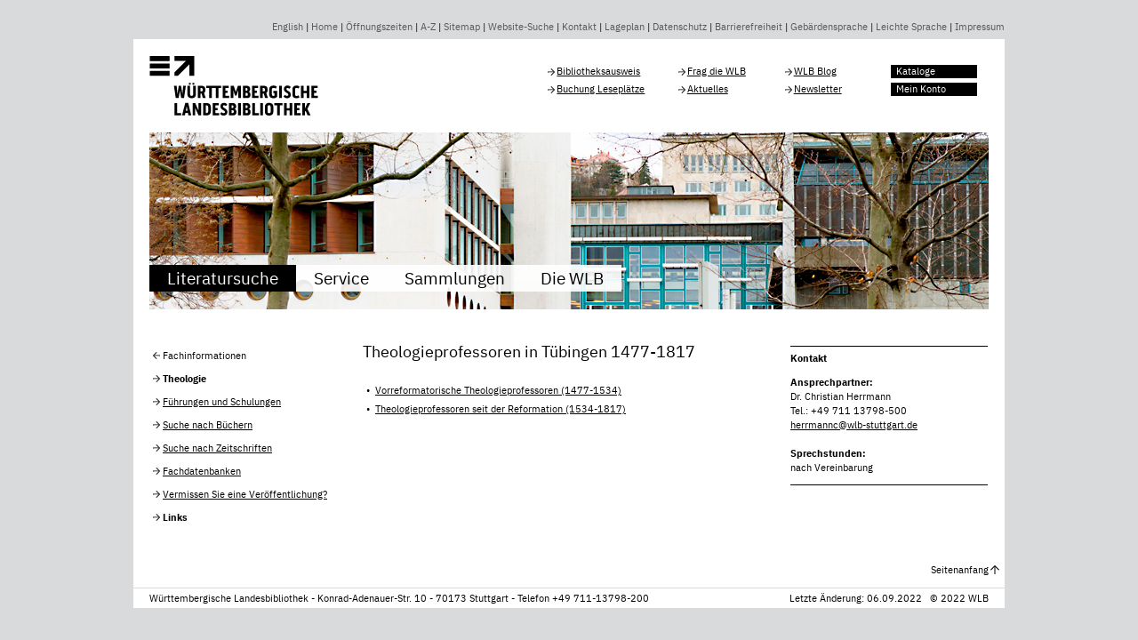

--- FILE ---
content_type: text/html; charset=utf-8
request_url: https://www.wlb-stuttgart.de/literatursuche/fachinformationen/theologie/links/theologie-in-wuerttemberg/theologieprofessoren-in-tuebingen-1477-1817/
body_size: 2769
content:
<!DOCTYPE html
    PUBLIC "-//W3C//DTD XHTML 1.0 Transitional//EN"
    "http://www.w3.org/TR/xhtml1/DTD/xhtml1-transitional.dtd">
<html xmlns="http://www.w3.org/1999/xhtml" xml:lang="de" lang="de" dir="ltr">
<head>

<meta http-equiv="Content-Type" content="text/html; charset=utf-8" />
<!-- 
	Typo3-Realisation: 3-point concepts GmbH, Berlin

	This website is powered by TYPO3 - inspiring people to share!
	TYPO3 is a free open source Content Management Framework initially created by Kasper Skaarhoj and licensed under GNU/GPL.
	TYPO3 is copyright 1998-2019 of Kasper Skaarhoj. Extensions are copyright of their respective owners.
	Information and contribution at https://typo3.org/
-->

<base href="https://www.wlb-stuttgart.de/" />


<meta name="generator" content="TYPO3 CMS" />


<link rel="stylesheet" type="text/css" href="/typo3temp/assets/css/3ef83a5149.css?1565778249" media="all" />
<link rel="stylesheet" type="text/css" href="/fileadmin/templates/includes/style.css?1742891170" media="screen" title="style" />
<link rel="stylesheet" type="text/css" href="/fileadmin/templates/includes/print.css?1511189332" media="print" title="style" />
<link rel="stylesheet" type="text/css" href="/fileadmin/templates/includes/style_standard_red.css?1593065629" media="screen, print" title="style" />
<link rel="stylesheet" type="text/css" href="/fileadmin/templates/includes/style_extensions.css?1622538357" media="screen, print" title="style" />
<link rel="stylesheet" type="text/css" href="/fileadmin/templates/includes/fgd-enhancer.css?1593065629" media="screen, print" title="style" />



<script src="/fileadmin/templates/extensions/mw_keywordlist/jquery-3.4.1/jquery-3.4.1.min.js?1565776038" type="text/javascript"></script>
<script src="/fileadmin/templates/extensions/mw_keywordlist/jquery-ui-1.12.1/jquery-ui.min.js?1565776038" type="text/javascript"></script>


<meta http-equiv="expires" content="0" />
	<meta http-equiv="cache-control" content="no-cache" />
	<meta name="Robots" content="index,follow" />
	<link rel="apple-touch-icon" sizes="180x180" href="/apple-touch-icon.png">
	<link rel="icon" type="image/png" sizes="32x32" href="/favicon-32x32.png">
	<link rel="icon" type="image/png" sizes="16x16" href="/favicon-16x16.png">
	<link rel="manifest" href="/site.webmanifest">
	<link rel="mask-icon" href="/safari-pinned-tab.svg" color="#000000">
	<meta name="msapplication-TileColor" content="#f7ffff">
	<meta name="theme-color" content="#ffffff">
  <link href="/fileadmin/templates/pix/fav.ico" rel="shortcut icon" /><script type="text/javascript" src="/fileadmin/templates/includes/tools.js"></script><title>Theologieprofessoren in Tübingen 1477-1817 - Württembergische Landesbibliothek</title>
</head>
<body>

<a name="top"></a>
	<div class="layout">

		<div class="meta">
<ul class="topmenu"><li><a href="/en/" title="English">English</a></li><li><a href="/" title="Home">Home</a></li><li><a href="/die-wlb/oeffnungszeiten/" title="Öffnungszeiten">Öffnungszeiten</a></li><li><a href="/topmenu/a-z/" title="A-Z">A-Z</a></li><li><a href="/topmenu/sitemap/" title="Sitemap">Sitemap</a></li><li><a href="/topmenu/website-suche/" title="Website-Suche">Website-Suche</a></li><li><a href="/topmenu/kontakt/" title="Kontakt">Kontakt</a></li><li><a href="/topmenu/lageplan/" title="Lageplan">Lageplan</a></li><li><a href="/topmenu/datenschutz/" title="Datenschutz">Datenschutz</a></li><li><a href="/topmenu/barrierefreiheit/" title="Barrierefreiheit">Barrierefreiheit</a></li><li><a href="/topmenu/gebaerdensprache/" title="Gebärdensprache">Gebärdensprache</a></li><li><a href="/topmenu/leichte-sprache/" title="Leichte Sprache">Leichte Sprache</a></li><li><a href="/topmenu/impressum/" title="Impressum">Impressum</a></li></ul>
		</div>
		<div class="mainbody">
<div class="logo"><a href="/"><img src="/fileadmin/templates/pix/blank.gif" width="1" height="1"  width="65" height="55" alt="Logo Württembergische Landesbibliothek"  alt=""  border="0" /></a></div><div class="logo2"><a href="/" class="color">W&uuml;rttembergische Landesbibliothek Stuttgart</a></div>
			<div class="topnav">
<ul><li class="dline"><a href="/service/ausleihe/">Bibliotheksausweis</a></li><li class="dline"><a href="/die-wlb/ansprechpersonen/frag-die-wlb/">Frag die WLB</a></li><li class="dline"><a href="/sonstiges/wlb-blog/">WLB Blog</a></li><li class="colorbg"><a href="/literatursuche/kataloge/">Kataloge</a></li></ul>				
				<div class="clear">&nbsp;</div>
<ul><li class="dline"><a href="/service/leseplatz/">Buchung&nbsp;Leseplätze</a></li><li class="dline"><a href="/die-wlb/wir-ueber-uns/">Aktuelles</a></li><li class="dline"><a href="/die-wlb/wir-ueber-uns/social-media/newsletter-abonnieren/">Newsletter</a></li><li class="colorbg"><a href="/sonstiges/bibliothekskonto/">Mein Konto</a></li></ul>
				<div class="clear">&nbsp;</div>
			</div>
        <div class="breadcrump">
        <div class="clear">&nbsp;</div>
<span class="color">></span>Württembergische Landesbibliothek<span class="color">></span>Literatursuche<span class="color">></span>Fachinformationen<span class="color">></span>Theologie<span class="color">></span>Links
	<div class="clear">&nbsp;</div>
	</div>
			<div class="head">
				<img class="belowpic" src="/fileadmin/templates/pix/kopfbilder/startseite.jpg" alt="Ausschnitt der Außenfassade vom Neubau und Hauptgebäude der Bibliothek" />
				<div class="picline">
<a href="/literatursuche/kataloge/" title="Literatursuche" class="on">Literatursuche</a><a href="/service/" title="Service" class="off">Service</a><a href="/sammlungen/" title="Sammlungen" class="off">Sammlungen</a><a href="/die-wlb/" title="Die WLB" class="off">Die WLB</a>
				</div>	
			</div>
			<div class="leftcol">
<ul class="hnav"><li class="back"><a href="/literatursuche/fachinformationen/">Fachinformationen</a></li><li class="a0_on"><a href="/literatursuche/fachinformationen/theologie/">Theologie</a></li></ul><ul class="hnav"><li class="a_off"><a href="/literatursuche/fachinformationen/theologie/fuehrungen-und-schulungen/">Führungen und Schulungen</a></li><li class="a_off"><a href="/literatursuche/fachinformationen/theologie/suche-nach-buechern/">Suche nach Büchern</a></li><li class="a_off"><a href="/literatursuche/fachinformationen/theologie/suche-nach-zeitschriften/">Suche nach Zeitschriften</a></li><li class="a_off"><a href="/literatursuche/fachinformationen/theologie/fachdatenbanken/">Fachdatenbanken</a></li><li class="a_off"><a href="/literatursuche/fachinformationen/theologie/vermissen-sie-eine-veroeffentlichung/">Vermissen Sie eine Veröffentlichung?</a></li><li class="a_on"><a href="/literatursuche/fachinformationen/theologie/links/">Links</a></li></ul>

				<ul class="hnav">
<li class="print"><!--Seite drucken--></li>

				</ul>
			</div>
			<div class="twocolcenter">
<h1>Theologieprofessoren in Tübingen 1477-1817</h1>
<!--TYPO3SEARCH_begin-->
	

			<div id="c11609" class="frame frame-default frame-type-text frame-layout-0">
				
				
					



				
				
					

	



				
				

	<ul><li><a href="/literatursuche/fachinformationen/theologie/links/theologie-in-wuerttemberg/vorreformatorische-theologieprofessoren-in-tuebingen-1477-bis-1534/" class="intern_r">Vorreformatorische Theologieprofessoren (1477-1534)</a></li><li><a href="/literatursuche/fachinformationen/theologie/links/theologie-in-wuerttemberg/theologieprofessoren-in-tuebingen-1535-1817/" class="intern_r">Theologieprofessoren seit der Reformation (1534-1817)</a></li></ul>


				
					



				
				
					



				
			</div>

		

<!--TYPO3SEARCH_end-->
			</div>
			<div class="rightcol">
<!--TYPO3SEARCH_begin-->
	

			<div id="c4800" class="frame frame-default frame-type-text frame-layout-0">
				
				
					



				
				
					

	



				
				

	<hr />
<h3>Kontakt</h3>
<p> <b>Ansprechpartner:</b><br />Dr. Christian Herrmann<br />Tel.: +49 711 13798-500<br /> <a href="mailto:herrmannc@wlb-stuttgart.de" class="email">herrmannc@wlb-stuttgart.de</a><br /><br /><b>Sprechstunden:</b><br />nach Vereinbarung </p>
<hr />
<p>&nbsp;</p>


				
					



				
				
					



				
			</div>

		

<!--TYPO3SEARCH_end-->
			</div>
<div class="top"><a href="/literatursuche/fachinformationen/theologie/links/theologie-in-wuerttemberg/theologieprofessoren-in-tuebingen-1477-1817/#top" class="twoarrow">Seitenanfang</a></div>			
			<br class="clear"/>
		</div>
		<div class="foot">
			<div class="floatright">Letzte Änderung:&nbsp;06.09.2022&nbsp;&nbsp;&nbsp;&copy;&nbsp;2022&nbsp;WLB</div>
W&uuml;rttembergische Landesbibliothek - Konrad-Adenauer-Str.&nbsp;10 - 70173&nbsp;Stuttgart - Telefon&nbsp;+49&nbsp;711-13798-200
		</div>
	</div>




</body>
</html>

--- FILE ---
content_type: text/css; charset=utf-8
request_url: https://www.wlb-stuttgart.de/fileadmin/templates/includes/style.css?1742891170
body_size: 8606
content:
@import "fonts/ibm_plex_sans/stylesheet.css";



/*			MAIN STYLE			*/




/* -----------------------------
	standart elements
----------------------------- */

table,
tr,
td,
div,
form,
input,
select,
span,
img,
ol,
ul,
li,
a,
hr,
h1,
h2,
h3,
h5,
h6 {
	border: 0;
/* 	color: #585858; */
	color: black;
	margin: 0;
	padding: 0;
}

.clear {
	border: 0;
	clear: both;
	display: block;
	font-size: 0;
	line-height: 0px;
	margin: 0;
	padding: 0;
}

.invisible {
	visibility: hidden;
}

.displaynone {
	display: none;
}

.floatleft {
	float: left;
}

.floatright {
	float: right;
}

.breadcrump {
	display: none;
}

.belowpic {
	float: left;
}

* html .belowpic {
	float: none;
}

*+html .belowpic {
	float: none;
}

hr {
/*
	background: #DEDEDF;
	color: #DEDEDF;
*/
	background: black;
/* 	color: black; */
	height: 1px;
	margin-top: 4px;
	margin-bottom: 5px;
	border-top: #FFF 0px solid;
	border-bottom: #FFF 0px solid;
	clear: both;
}

a {
	color: #58585A;
}

.colorbg:hover {
	color: #FFF;
}


/* -----------------------------
	layout elements
----------------------------- */

/*
.image a:hover {
	cursor: zoom-in;
}
*/

p {
	/* deaktiviert (Probleme mit imgs) float: left; */
	width: 100%;
}

ul {
	width: 100%;
	/* deaktiviert (Probleme mit imgs) float: left; */
}

html,
body {
	font-family: 'IBM Plex Sans', helvetica, arial, sans-serif;
}


html {
	min-height: 100.05%;
	min-height: 100vh;
}

body {
	background: #D9DADB;
	color: black;
/* 	color: #58585A; */
/* 	font-family: verdana, arial, sans-serif; */
	font-size: 110%;
	margin: 0;
	padding: 0;
	text-align: center;
}

.layout {
	font-size: 0.63em;
	margin: 23px auto 0 auto;
	text-align: left;
	width: 980px;
}


/* Metamenue / topmenu */

.meta {
	padding: 0 0 7px 0;
	text-align: right;
}

.meta a:link,
.meta a:visited {
	color: #58585A;
	text-decoration: none;
}

.meta a:hover,
.meta a:focus,
.meta a.color:link,
.meta a.color:visited,
.meta a.color:hover,
.meta a.color:focus {
	text-decoration: none;
}

ul.topmenu {
	padding:0px;
}

ul.topmenu li {
	display: inline-block;
	padding: 0px;
}

ul.topmenu li::before {
	content: none;
}

ul.topmenu li + li::before {
	content: '|';
	padding-left: 6px;
	padding-right: 3px;
}



/* -----------------------------
	mainbody
----------------------------- */

.mainbody {
	background: #fff;
	color: #58585A;
/* 	padding: 25px 18px 13px 18px; */
	padding: 5px 18px 13px 18px;
}


/* logo */

.logo {
	float: left;
	width: 190px;
	height: 95px;
	position: relative;
	background-position: left center;
	background-size: contain;
	background-repeat: no-repeat;
	background-image: url([data-uri]);

}

.logo a {
	width: 100%;
	height: 100%;
	position: absolute;
	left: 0;
	top: 0;
}

.logo2 {
/*

	font-size: 1.27em;
	float: left;
	margin: 7px 0 0 0;
	width: 135px;
*/
	display: none;
}

.logo2 a:hover {
	text-decoration: none;
}


/* topnavigation */

.topnav {
	float: right;
	margin: 24px 0 18px 0;
/*
	display: grid; 
	grid-template-columns: repeat(3, 1fr); 
	grid-template-rows: repeat(2, 1fr); 
	grid-column-gap: 0px;
	grid-row-gap: 0px; 
*/
}

html:first-child>body .topnav {
	width: 44.7em;
}

.topnav a:hover {
	text-decoration: none;
}

.dline, .dline-en {
	float: left;
	margin: 0 20px 6px 4px;
	padding-left: 10px;
/* 	width: 9.7em; */
	voice-family: "\"}\"";
	voice-family: inherit;
	width: 8.1em;
}

/*
.dline:after, .dline-en:after {
	content: "\2192";
	position: absolute;
	right: -12px;
	top: 0;
}
*/


.colorbg {
	float: left;
	width: 8.1em;
}

div.topnav ul li:nth-of-type(1), div.topnav ul li:nth-of-type(5) {
	width: 10.5em;
    margin-left: 0px;
}

div.topnav ul li.dline-en {
	width: 8.1em;
}

.topnav a {
	position: relative;
}

.topnav .colorbg {
	text-decoration: none;
	padding-left: 6px;
}

.topnav .colorbg:before {
	content: none;
}

div.topnav ul {
	padding:0px;
	margin-left:10px;
}

div.topnav ul li {
	display: inline-block;
	padding: 0px 6px 0px 0px;
	position: relative;
}

div.topnav ul li.colorbg {
	padding: 0px 1px 1px 6px;
    margin-left: -6px;
}

div.topnav ul li.dline::before,
div.topnav ul li.dline-en::before {
	content: "";
	display: inline-block;
	width: 8px;
	height: 8px;
	background-size: contain;
	background-position: center center;
	background-repeat: no-repeat;
	background-image: url([data-uri]);
	position: absolute;
	left: 0;
	top: 4px;
}

div.topnav ul li.colorbg a {
	color: inherit;
	text-decoration: none;
}


/* head */

.head {
	clear: both;
/* 	margin: 0 0 17px 0; */
	margin: 5px 0 17px 0;
	float: left;
}

.picline {
	background: url(../pix/whitestripe.png) 0 0;
	behavior: url(iepngfix.htc);
	clear: both;
	float: left;
	font-weight: bold;
	margin: -50px 0 40px 0;
	position: relative;
	z-index: 1;
}

* html .picline {
	height: 1px;
	margin: -50px 0 0 0;
	position: static;
}

*+html .picline {
	margin: -50px 0 0 0;
	position: static;
}

.picline a {
	display: block;
	float: left;
/* 	font-family: georgia, verdana, arial, sans-serif; */
	font-size: 1.75em;
	font-weight: normal;
	padding: 2px 20px 3px 20px;
	text-decoration: none;
}

.picline a:hover {
	text-decoration: none;
}

.picline a.on:hover {
	color: #FFF;
}


/* leftcol - left navigation */

.leftcol {
	clear: both;
	float: left;
	margin: 0 18px 0 0;
	width: 222px;
}

.hnav li {
	background: none;
	clear: both;
	float: left;
	margin: 0 0 9px 0;
	padding: 0;
	width: 100%;
}

.hnav li:before {
	content: none;
}

.hnav li a {
	text-decoration: none;
}

.hnav .back a {
	display: block;
	padding: 1px 1px 2px 11px;
}

.hnav .back a:before {
	background-image: url([data-uri]);
}

.hnav .a0_act a,
.hnav .a0_on a {
	display: block;
	font-weight: bold;
	padding: 1px 3px 2px 11px;
}

.hnav .a_on a,
.hnav .a_act a {
	display: block;
	font-weight: bold;
	padding: 1px 3px 2px 11px;
}

.hnav .a2_on a,
.hnav .a2_act a {
	display: block;
	font-weight: bold;
	padding: 1px 3px 2px 27px;
}

.hnav .a3_on a,
.hnav .a3_act a {
	display: block;
	font-weight: bold;
	padding: 1px 3px 2px 44px;
}

.hnav .a4_on a,
.hnav .a4_act a {
	display: block;
	font-weight: bold;
	padding: 1px 3px 2px 60px;
}

.hnav .a5_on a,
.hnav .a5_act a {
	display: block;
	font-weight: bold;
	padding: 1px 3px 2px 60px;
}

.hnav .a6_on a,
.hnav .a6_act a {
	display: block;
	font-weight: bold;
	padding: 1px 3px 2px 60px;
}

.hnav .a_off a {
/* 	background: url(../pix/grey_dline.gif) no-repeat 0 1em; */
/* 	color: #58585A; */
	color: black;
/* 	display: block; */
/* 	padding: 1px 1px 2px 11px; */
	padding: 1px 1px 2px 11px;
}

.hnav .a_off a,
.hnav .a2_off a,
.hnav .a3_off a,
.hnav .a4_off a,
.hnav .a5_off a,
.hnav .a6_off a {
	text-decoration: underline;
	display: inline-block;
}

.hnav .a_off a:hover,
.hnav .a2_off a:hover,
.hnav .a3_off a:hover,
.hnav .a4_off a:hover,
.hnav .a5_off a:hover,
.hnav .a6_off a:hover {
	text-decoration: none;
}

.hnav .a2_off a {
/* 	background: url(../pix/grey_dline2.gif) no-repeat 0 1em; */
/* 	color: #58585A; */
	color: black;
	display: block;
	padding: 1px 1px 2px 27px;
/* 	padding: 1px 1px 2px 11px; */
}

.hnav .a2_on a:before,
.hnav .a2_off a:before,
.hnav .a2_act a:before {
	left: 11px;
}

.hnav .a3_off a {
/* 	background: url(../pix/grey_dline3.gif) no-repeat 0 1em; */
/* 	color: #58585A; */
	color: black;
	display: block;
	padding: 1px 1px 2px 44px;
/* 	padding: 1px 1px 2px 27px; */
}

.hnav .a3_on a:before,
.hnav .a3_off a:before,
.hnav .a3_act a:before {
	left: 27px;
}


.hnav .a4_off a {
/* 	background: url(../pix/grey_dline4.gif) no-repeat 0 1em; */
/* 	color: #58585A; */
	color: black;
	display: block;
	padding: 1px 1px 2px 60px;
/* 	padding: 1px 1px 2px 44px; */
}

.hnav .a4_on a:before,
.hnav .a4_off a:before,
.hnav .a4_act a:before {
	left: 44px;
}

.hnav .a5_off a {
/* 	background: url(../pix/grey_dline3.gif) no-repeat 16px 1em; */
/* 	color: #58585A; */
	color: black;
	display: block;
	padding: 1px 1px 2px 60px;
}

.hnav .a6_off a {
/* 	background: url(../pix/grey_dline2.gif) no-repeat 33px 1em; */
/* 	color: #58585A; */
	color: black;
	display: block;
	padding: 1px 1px 2px 60px;
}


/* content */

.singlecol {
	float: left;
	line-height: 1.45em;
	margin: 0 18px 0 0;
	width: 222px;
}

.singlecol .picline {
	margin: -30px 0 0 0;
	padding: 0 10px 3px 10px;
}

.singlecol .picline {
	height: 18px;
	overflow: hidden;
	voice-family: "\"}\"";
	voice-family: inherit;
	height: 15px;
}

.full_content {
	float: left;
	line-height: 1.45em;
	margin: 0 0px 40px 0;
	width: 702px;
}

.full_content .left {
	float: left;
	line-height: 1.45em;
	margin: 0 19px 0 0;
	overflow: hidden;
	width: 333px;
}

.full_content .right {
	float: left;
	line-height: 1.45em;
	margin: 0;
	overflow: hidden;
	width: 333px;
}

.full_content .right .left,
.full_content .left .left {
	float: left;
	line-height: 1.45em;
	margin: 0 19px 0 0;
	overflow: hidden;
	width: 101px;
}

.full_content .right .right,
.full_content .left .right {
	float: left;
	line-height: 1.45em;
	margin: 0;
	overflow: hidden;
	width: 101px;
}

.twocolcenter {
	float: left;
	line-height: 1.45em;
	margin: 0 18px 40px 0;
	width: 463px;
}

.twocolcenter .left {
	float: left;
	line-height: 1.45em;
	margin: 0 19px 0 0;
	overflow: hidden;
	width: 222px;
}

.twocolcenter .right {
	float: left;
	line-height: 1.45em;
	margin: 0;
	overflow: hidden;
	width: 222px;
}

.twocolcenter .right .left,
.twocolcenter .left .left {
	float: left;
	line-height: 1.45em;
	margin: 0 19px 0 0;
	overflow: hidden;
	width: 101px;
}

.twocolcenter .right .right,
.twocolcenter .left .right {
	float: left;
	line-height: 1.45em;
	margin: 0;
	overflow: hidden;
	width: 101px;
}

.twocolcenter .picline {
	margin: -30px 0 0 0;
	padding-right: 2px;
}

.twocolcenter .picline a {
/* 	color: #C41834; */
/* 	font-family: verdana, arial, sans-serif; */
	color: black;
	font-size: 1em;
	font-weight: bold;
	padding: 0;
}

.pictext {
	clear: both;
/* 	padding: 0 0 10px 13px; */
	padding: 5px 0 10px 0;
}

.pictext p:first-child {
	margin-top: 0;
}

.twocolright {
	float: left;
	line-height: 1.45em;
	margin: 0;
	width: 463px;
}

.threecol {
	float: left;
	line-height: 1.45em;
	margin: 0 0 40px 0;
	width: 703px;
}

.threecol .hnav li {
	margin: 0 0 0 13px;
}

* html .threecol .hnav li {
	margin: 0 0 0 6px;
	width: 99%;
}

.threecol .hnav li a {
	display: inline;
	font-weight: normal;
}

.threecol .hnav .a_ontop,
.threecol .hnav .a_ondown {
	margin: 0;
}

.threecol .hnav .a_ontop a,
.threecol .hnav .a_ondown a {
	display: block;
	font-weight: bold;
	padding: 1px 1px 2px 11px;
}

.rightcol {
	float: left;
	line-height: 1.45em;
	margin: 0px 0 20px 0;
	width: 222px;
}

.backlink {
	float: left;
	margin: 18px 0 0 0;
}

.backlink a {
/* 	color: #58585A; */
	color: black;
	padding: 0 0 0 11px;
	text-decoration: none;
}

.forwardlink {
	float: right;
	margin: 18px 0 0 0;
}

.forwardlink a {
	color: #58585A;
	padding: 0 11px 0 0;
	text-decoration: none;
}


/* boxen - teaserboxen */

.grey_box {
	padding: 4px 14px 1px 14px;
	margin: 0 0 15px 0;
	background: #F5F5F6;
	line-height: 1.44em;
	width: calc(100% - 28px);
	float: left;
}

.boxnav {
	clear: both;
	float: left;
	margin: 0 0 9px 0;
}

.boxnav li {
	background: none;
	clear: both;
	display: block;
	float: left;
	line-height: 1.4em;
	padding: 0;
	text-decoration: none;
	width: 194px;
}

.boxnav li:before {
	content: none;
}

.boxnav .a_off a {
/* 	background: url(../pix/grey_dline.gif) no-repeat 0 1em; */
/* 	color: #58585A; */
	color: black;
/* 	display: block; */
	display: inline-block;
	padding: 0 0 0 11px;
/* 	text-decoration: none; */
	position: relative;
	text-decoration: underline;
}


.hnav a {
	position: relative;
}

.hnav a {
	padding-left: 11px;
}

.hnav a:before,
.boxnav .a_off a:before {
	content: "";
	display: inline-block;
	width: 8px;
	height: 8px;
	background-size: contain;
	background-position: center center;
	background-repeat: no-repeat;
	background-image: url([data-uri]);
	position: absolute;
	left: 0;
	top: 4px;
}


.boxnav .a_off a {
	text-decoration: underline;
}

.boxnav .a_off a:hover {
	text-decoration: none;
}

.fourcolbg {
	background: url(../pix/fourcolbg.gif) repeat-y 0 0;
	float: left;
	margin: 0 0 18px 0;
}

.fourcolbox,
.fourcolbox_last {
/* 	background: #F5F5F6; */
	background: #F5F5F6;	
	float: left;
	line-height: 1.45em;
	margin: 0 18px 0 0;
	overflow: hidden;
	padding: 15px 14px 10px 14px;
	width: 222px;
	voice-family: "\"}\"";
	voice-family: inherit;
	width: 194px;
}

.fourcolbox_last {
	margin: 0;
}

.yellow {
/* 	background: #FFDE87; */
	background: #F5F5F6;
	float: left;
	line-height: 1.44em;
	margin: 0 0 16px 0;
	overflow: hidden;
	width: 100%;
}

.yellow .colorboxhead {
	background: url(../pix/bg_yellow.png) 100% 0;
}

.petrol {
/* 	background: #A9C5C7; */
	background: #F5F5F6;
	float: left;
	line-height: 1.44em;
	margin: 0 0 16px 0;
	overflow: hidden;
	width: 100%;
}

.petrol .colorboxhead {
	background: url(../pix/bg_petrol.png) 100% 0;
}

.violet {
/* 	background: #CEBDD4; */
	background: #F5F5F6;
	float: left;
	line-height: 1.44em;
	margin: 0 0 16px 0;
	overflow: hidden;
	width: 100%;
}

.violet .colorboxhead {
	background: url(../pix/bg_violet.png) 100% 0;
}

.colorboxhead {
	behavior: url(iepngfix.htc);
	color: #fff;
	display: block;
	float: left;
/* 	font-family: georgia, verdana, arial, sans-serif; */
	font-size: 1.75em;
	margin: -8px 0 0 0;
	padding: 13px 12px 8px 10px;
	position: relative;
	z-index: 20;
}

* html .colorboxhead {
	height: 1px;
	margin: -10px 0 0 0;
	position: static;
}

html:first-child>b\ody .colorboxhead {
	margin: 0;
	padding: 7px 12px 8px 10px;
}


/*opera*/

.colorboxtext {
	clear: both;
	padding: 5px 10px 10px 10px;
}


/* headlines */

h1 {
/* 	font-family: georgia, verdana, arial, sans-serif; */
	font-size: 1.6em;
	font-weight: normal;
	line-height: 1.2em;
	padding: 0 0 18px 0;
}

h1 a:hover {
	text-decoration: none;
}

h2 {
	font-size: 1.2em;
	padding: 0;
	margin: 14px 0 0 0;
	width: 100%;
	/* deaktiviert (Probleme mit imgs) float: left; */
}

.rightcol h2 {
	padding: 0;
}

h3 {
	font-size: 1em;
	margin: 14px 0 0 0;
}

.rightcol h3 {
	margin: 4px 0 0 0;
}

.grey_box h3 {
	margin: 0;
}

* html .grey_box h3 {
	margin: 4px 0 0 0;
}

h4 {
/* 	color: #58585A; */
	color: black;
	font-size: 1em;
	font-weight: bold;
	margin: 14px 0 0 0;
	padding: 0;
}

h5 {
	display: inline;
	font-size: 1.07em;
	font-weight: bold;
	margin: 15px 0 9px 0;
	padding: 2px 0 2px 0px;
}

h5 a:hover {
	text-decoration: none;
}

h6 {
/*
	border-top: #D9DADB 1px solid;
	border-bottom: #D9DADB 1px solid;
*/
	border-top: black 1px solid;
	border-bottom: black 1px solid;
	font-size: 1.2em;
	margin: 14px 0 5px 0;
	padding: 4px 0;
	width: 100%;
	float: left;
}

h6 span {
/* 	font-family: verdana, arial, sans-serif; */
	font-size: 0.8em;
	font-weight: normal;
}


/* links */

a {
	text-decoration: underline;
}

a:hover {
	text-decoration: none;
}

/*
.pdf {
	color: #58585A;
	color: black;
	padding: 0 0 0 12px;
	text-decoration: none;
}

.datei {
	color: #58585A;
	color: black;
	padding: 0 0 0 13px;
	text-decoration: none;
}
*/

.pdf, 
.datei {
	text-decoration: underline;
}


.pdf:hover, 
.datei:hover {
	text-decoration: none;
}

.bild {
	color: #58585A;
	padding: 0 0 0 14px;
	text-decoration: none;
}

.vergroesserung {
	color: #58585A;
	padding: 0 0 0 14px;
	text-decoration: none;
}

.new_window {
	color: #58585A;
	padding: 0 0 0 14px;
	text-decoration: none;
}

.email {
/* 	color: #58585A; */
/* 	padding: 0 0 0 15px; */
	color: black;
/* 	text-decoration: none; */
	text-decoration: underline;
}

.email:hover {
	text-decoration: none;
}

.extern {
	padding: 0 0 0 14px;
	text-decoration: none;
}

.extern:hover {
	padding: 0 0 0 14px;
	text-decoration: underline;
}

.extern_r {
/* 	padding: 0 14px 0 0; */
/* 	padding: 0 14px 0 0; */
	text-decoration: underline;
	position: relative;
}

.extern_r:hover {
/* 	padding: 0 14px 0 0; */
	text-decoration: none;
}


.extern,
.extern_r,
.twoarrow,
.intern,
.twoarrow_r, 
.intern_r {
	position: relative; 
 }



/*
.extern:after,
.extern_r:after {
	content: "\2197";
	position: absolute;
	right: -12px;
	top: 0;
}

.extern_r:after {
	right: -1px;
}
*/

/*
.twoarrow,
.intern {
	padding: 0 0 0 10px;
	text-decoration: none;
}
*/

.twoarrow,
.intern {
/* 	padding: 0 0 0 10px; */
	text-decoration: underline;
}

.twoarrow:hover,
.intern:hover {
/* 	padding: 0 0 0 10px; */
	text-decoration: none;
}

.twoarrow_r,
.intern_r {
/* 	padding: 0 10px 0 0; */
	text-decoration: underline;
}

/*
.twoarrow_r:hover,
.intern_r:hover {
	padding: 0 10px 0 0;
	text-decoration: underline;
}
*/

.twoarrow_r:hover,
.intern_r:hover {
/* 	padding: 0 10px 0 0; */
	text-decoration: none;
}

/*
.twoarrow:after,
.intern:after,
.twoarrow_r:after,
.intern_r:after {
	content: "\2192";
	position: absolute;
	right: -1px;
	top: 0;
}	
*/

.hnav .print,
.print {
	clear: both;
	margin: 40px 0 7px 0;
}

.hnav .print a,
.print a {
	color: #58585A;
	padding: 1px 1px 2px 16px;
	text-decoration: none;
}

.hnav .bubble a,
.bubble a {
	color: #58585A;
	padding: 1px 1px 2px 16px;
	text-decoration: none;
}


.top .twoarrow {
/* 	color: #58585A; */
/* 	padding: 10px 0 0 10px; */
	padding: 0 0 0 10px;
	text-decoration: none;
}

.top .twoarrow:after {
	content: "";
	position: absolute;
	right: -12px;
	top: 2px;
	width: 10px;
	height: 10px;
	background-position: center center;
	background-repeat: no-repeat;
	background-size: contain;
	background-image: url([data-uri]);
	
}

.top .twoarrow:hover {
	padding: 0 0 0 10px;
	text-decoration: underline;
}

.interaktion {
/* 	padding: 2px 22px 2px 10px; */
	font-weight: bold;
	text-decoration: underline;
	font-size: 1.2em;
}

.interaktion:hover {
	text-decoration: none;
}	

.interaktion {
	position: relative;
}

.interaktion {
	padding-left: 15px;
}

.interaktion:before {
	content: '';
	width: 10px;
	height: 10px;
	background-position: center center;
	background-size: contain;
	background-repeat: no-repeat;
	background-image: url([data-uri]);
	display: block;
	position: absolute;
	left: 0;
	top: 5px;	
}



.csc-linkToTop .twoarrow {
	color: #58585A;
	padding: 0 0 0 10px;
	text-decoration: none;
}

.csc-linkToTop .twoarrow:hover {
	padding: 0 0 0 10px;
	text-decoration: underline;
}


/* tables */

table {
	border: 0;
	border-collapse: collapse;
/* 	font-family: verdana, arial, sans-serif; */
	font-size: 1em;
	line-height: 1.45em;
	margin: 7px 0 0 0;
	vertical-align: top;
	width: 100%;
	border-color: black;
}


/* table tr td {vertical-align:top; width:33%;} */

table tr td {
	padding: 0 2px;
	vertical-align: top;
}

table.odd {
	border-top: #DEDEDF 1px solid;
	width: 100%;
}

td.odd {
	border-bottom: #DEDEDF 1px solid;
	padding: 0 0 7px 0;
}

td.grau {
	background: #ebebec;
}


/* lists */

ul {
	list-style: none;
	padding: 7px 0 0 4px;
}

ul ul,
ul ul ul {
	padding: 5px 0 0 0;
	margin-bottom: -5px;
}

ul li,
ul li li,
ul li li li {
	padding: 0 0 5px 10px;
}


ul li:before,
ul li li:before,
ul li li li:before {
	content: '•';
	margin-left: -10px;
	width: 10px;
	display: inline-block;
}


ol {
	margin: 7px 0 0 19px;
}

ol li {
	padding-left: 0;
}


/* forms */

input.text {
	background: #fff;
	border: #aaa 1px solid;
/* 	font-family: verdana, arial, sans-serif; */
	font-family: 'IBM Plex Sans', helvetica, arial, sans-serif;
	margin: 3px 0;
	padding: 2px 2px;
	width: 100%;
	font-size: 11pt;
}

* html input.text {
	height: 1em;
}

*+html input.text {
	height: 1em;
}

input.checkbox {
	display: inline;
}

input.radio {
	margin: 0 0 -3px 0;
}

input.button_long,
input.button_short {
	cursor: pointer;
/* 	font-family: verdana, arial, sans-serif; */
	font-size: 1em;
	margin: 0 15px 10px 0;
	padding: 1px 18px 1px 5px;
	width: 12em;
}

input.button_short {
	width: 7em;
}

select {
	border: #aaa 1px solid;
	display: block;
	margin: 0 0 10px 0;
/* 	font-family: verdana, arial, sans-serif; */
	font-size: 1em;
	width: 200px;
}

.select {
	height: 1.5em;
}

*+html .select {
	height: 1.8em;
}

textarea {
	border: 1px solid #aaa;
/* 	font-family: verdana, arial, sans-serif; */
	font-family: 'IBM Plex Sans', helvetica, arial, sans-serif;
/*	color: #585858; */
	color: black;
	width: 100%;
	font-size: 11pt;
	padding: 2px 2px;
}

.checkspace {
	padding: 0 0 0 20px;
}

fieldset {
	border: 0;
	margin: 0;
	padding: 0;
}

legend {
	display: none;
}


/* login */

.csc-loginform {
	margin: 0 0 20px 0;
}

.csc-form-labelcell {
	width: 200px;
}

p.csc-form-label {
	margin: 0;
	padding: 0;
}

.csc-form-fieldcell input {
	background: #fff;
	border: #aaa 1px solid;
/* 	font-family: verdana, arial, sans-serif; */
	margin: 3px 0;
	padding: 2px 0;
}

.csc-form-fieldcell input[type=text],
.csc-form-fieldcell input[type=password] {
	width: 265px;
}

.csc-form-fieldcell input[type=submit] {
	cursor: pointer;
/* 	font-family: verdana, arial, sans-serif; */
	font-size: 1em;
	margin: 0 15px 10px 0;
	padding: 1px 18px 1px 5px;
	width: 7em;
}


/* Abschnittsuebersicht */

ul.csc-menu {
	margin-bottom: 15px;
}

.csc-linkToTop {
	margin-top: 20px;
	margin-bottom: 20px;
	text-align: right;
}


/* -----------------------------
	footer
----------------------------- */

.foot {
	background: #fff;
	border-top: #D9DADB 1px solid;
	clear: both;
/* 	color: #58585A; */
	color: black;
	margin: 0 0 35px 0;
	padding: 4px 18px;
}

.top {
	clear: both;
	margin: 0 0 -13px 0;
	position: relative;
	text-align: right;
	top: -13px;
}


/* -----------------------------
	other sites
----------------------------- */


/* popups */

.layout_popup {
	background: #FFF;
	font-size: 0.63em;
	margin: 23px auto;
	text-align: left;
	width: 610px;
}

.layout_popup .mainbody {
	background: #fff;
/* 	color: #58585A; */
	color: black;
	padding: 25px 18px 13px 18px;
}

.layout_popup .logo {
	font-size: 1.27em;
	height: 100px;
	padding: 9px 0 0 65px;
	width: 125px;
}

.layout_popup .twocolcenter {
	float: left;
	margin: 0px 18px 40px 0;
}

.layout_popup .twocolcenter .left {
	float: left;
	line-height: 1.45em;
	margin: 0 19px 0 0;
	padding: 0 2px 0 0;
	overflow: hidden;
	width: 380px;
}

.layout_popup .twocolcenter .right {
	float: left;
	line-height: 1.45em;
	margin: 0;
	overflow: hidden;
	width: 200px;
}

.layout_popup .button_long {
	float: right;
	margin-right: 0;
}

.layout_popup textarea {
	border: #aaa 1px solid;
/* 	font-family: verdana, arial, sans-serif; */
	font-size: 1em;
	width: 100%;
}


/* flash movies */

.layout_flash {
	background: #FFF;
	font-size: 0.63em;
	margin: 23px auto;
	text-align: left;
	width: 980px;
}

.layout_flash .mainbody {
	background: #fff;
	color: #58585A;
	padding: 25px 18px 13px 18px;
}

.layout_flash .logo {
	height: 100px;
}

.layout_flash .twocolcenter {
	float: left;
	margin: 0px 18px 40px 0;
}

.layout_flash .twocolcenter .left {
	float: left;
	line-height: 1.45em;
	margin: 0 19px 0 0;
	padding: 0 2px 0 0;
	overflow: hidden;
	width: 380px;
}

.layout_flash .twocolcenter .right {
	float: left;
	line-height: 1.45em;
	margin: 0;
	overflow: hidden;
	width: 200px;
}

.layout_flash .button_long {
	float: right;
	margin-right: 0;
}

.layout_flash #flashcontainer {
	width: 814px;
	margin-left: 65px;
	text-align: center;
}

.layout_flash #flashmovie {
	border: 2px solid #D9DADB;
	padding: 5px;
}

.layout_flash #flashclose {
	text-align: right;
	padding-top: 10px;
}


/* layout extern */

.layout_extern {
	font-size: 0.63em;
	padding: 0 18px 13px 18px;
	margin: 0 auto 0 auto;
	background: #fff;
	text-align: left;
	width: 984px;
	voice-family: "\"}\"";
	voice-family: inherit;
	width: 944px;
}

.iframe_extern {
	width: 100%;
	height: 680px;
	border: 0;
}

.layout_extern .logo {
	margin: 0 0 0 0;
}

.layout_extern .logo2 {
	margin: 20px 0 0 0;
}

.head_extern {
	float: left;
	margin: 14px 0 0 14px;
}

.layout_extern div.interaktion {
	text-decoration: none;
}

.layout_extern .interaktion:before {
	background-image: none;
}

/* Zeitschriftenauslage */

td.user_zeitschriftenauslage_pi1_tdleft {
	width: 405px;
}


/* Mapongo */

div.rightcol_mapongo img {
/* 	border: 1px dotted grey; */
	border: 1px dotted grey;
	width: 105px;
	height: 105px;
}

div.rightcol_mapongo a:hover {
	text-decoration: none;
}


/* indentation without blockquote */

p.indent,
div.indent {
	margin-left: 2em;
}


/* text alignment */

p.align-center {
	text-align: center;
}

p.align-right {
	text-align: right;
}


/* vertical alignement for textpic */

div.ce-textpic {
	padding-top: 3px;
}

div.ce-textpic.ce-left.ce-intext div.ce-bodytext p,
div.ce-textpic.ce-right.ce-intext div.ce-bodytext p {
	margin-top: 0px;
}

div.ce-intext.ce-left ol,
div.ce-intext.ce-left ul {
	padding-top: 0px;
}


/*------------------------------------------------------------
	Keywordlist
--------------------------------------------------------------*/

.tx-mwkeywordlist-pi1-content li a {	
	padding: 0 0 11px;
	text-decoration: underline;
}

.tx-mwkeywordlist-pi1-content li a:hover {
	text-decoration: none;
}

.tx-mwkeywordlist-pi1-activeLink {
	color: black;
}

.csc-sitemap li a {
	text-decoration: underline;
}

.csc-sitemap li a:hover {
	text-decoration: none;
}


.tx-indexedsearch-text-item-path a {
	text-decoration: underline;
}

.tx-indexedsearch-text-item-path a:hover {
	text-decoration: none;
}

.tx-indexedsearch-browsebox li {
	padding-left: 0;
}

.tx-indexedsearch-browsebox li:before {
	content: none;
}



.csc-sitemap ul ul {
	border-bottom: 1px solid black;
}

/* ----------------------------------------------------------
   Spezielle Anpassungen Startseite (neu)
   ----------------------------------------------------------*/
.grey_box p:last-of-type, .colorboxtext p:last-of-type {
	display: none;
}

#searchfield {
	padding-left: 10px;
}




--- FILE ---
content_type: text/css; charset=utf-8
request_url: https://www.wlb-stuttgart.de/fileadmin/templates/includes/style_standard_red.css?1593065629
body_size: 1329
content:
/*		INDIVIDUAL COLOR STYLE	-Red-		

red: #C41834
grey: #F5F5F6
*/


/*color*/

input.button_long,
input.button_short,
h1,
h2,
h3,
h5,
h6,
h1 a,
.color,
.logo,
.dline,
.picline,
.picline .off:link,
.picline .off:visited,
.boxnav .a_off a:hover,
.boxnav .a_off a:focus,
.hnav .a_ontop a,
.hnav .a_ondown a,
.hnav li a:hover,
.hnav li a:focus,
.hnav .back a,
.a0_act a,
.a0_on a,
.hnav .a_on a,
.hnav .a2_on a,
.hnav .a3_on a,
.hnav .a4_on a,
.hnav .a5_on a,
.hnav .a6_on a,
.hnav .a_act a,
.hnav .a2_act a,
.hnav .a3_act a,
.hnav .a4_act a,
.hnav .a5_act a,
.hnav .a6_act a,
.meta,
.meta a:hover,
.meta a:focus,
.meta a.color:link,
.meta a.color:visited,
.meta a.color:hover,
.meta a.color:focus,
a,
.csc-sitemap li a,
.csc-sitemap li li a,
.csc-sitemap a:hover,
.input.tx-indexedsearch-searchbox-button,
.tx-indexedsearch-title a,
.tx-indexedsearch-redMarkup,
.top .twoarrow:hover {
/* 	color: #C41834; */
	color: black;
}


/*background color*/

.colorbg,
.picline .off:hover,
.picline .off:focus,
.picline .on {
/* 	background: #C41834; */
	background-color: black;
	color: #fff;
}

/*
h5,
.a0_act a {
	background: #F5F5F6;
}
*/


/*images*/

/*
.logo {
	background: url(../pix/red_logo.gif) no-repeat 0 0;
}
*/

/*
.dline {
	background: url(../pix/red_dline.gif) no-repeat 0 80%;
}
*/

/*
.threecol .hnav .a_ontop {
	background: url(../pix/red_arrow_up.gif) no-repeat 0 50%;
}
*/

/*
.threecol .hnav .a_ondown {
	background: url(../pix/red_arrow_down.gif) no-repeat 0 50%;
}
*/

/*
.a_off a:hover {
	background: url(../pix/red_dline.gif) no-repeat 0 1em;
}
*/

/*
.a2_off a:hover {
	background: url(../pix/red_dline2.gif) no-repeat 0 1em;
}
*/

/*
.a3_off a:hover {
	background: url(../pix/red_dline3.gif) no-repeat 0 1em;
}
*/

/*
.a4_off a:hover {
	background: url(../pix/red_dline4.gif) no-repeat 0 1em;
}
*/

/*
.a5_off a:hover {
	background: url(../pix/red_dline3.gif) no-repeat 16px 1em;
}
*/

/*
.a6_off a:hover {
	background: url(../pix/red_dline2.gif) no-repeat 33px 1em;
}
*/

/*
.hnav .back a {
	background: url(../pix/red_arrowl.gif) no-repeat 0 45%;
}
*/

/*
.hnav .a_act a {
	background: #F5F5F6 url(../pix/red_dline.gif) no-repeat 0 1em;
}
*/

/*
.hnav .a2_act a {
	background: #F5F5F6 url(../pix/red_dline2.gif) no-repeat 0 1em;
}
*/

/*
.hnav .a3_act a {
	background: #F5F5F6 url(../pix/red_dline3.gif) no-repeat 0 1em;
}
*/

/*
.hnav .a4_act a {
	background: #F5F5F6 url(../pix/red_dline4.gif) no-repeat 0 1em;
}
*/

/*
.hnav .a5_act a {
	background: #F5F5F6 url(../pix/red_dline3.gif) no-repeat 16px 1em;
}
*/

/*
.hnav .a6_act a {
	background: #F5F5F6 url(../pix/red_dline2.gif) no-repeat 33px 1em;
}
*/

/*
.hnav .a_on a {
	background: url(../pix/red_dline.gif) no-repeat 0 75%;
}
*/

/*
.hnav .a2_on a {
	background: url(../pix/red_dline2.gif) no-repeat 0 75%;
}
*/

/*
.hnav .a3_on a {
	background: url(../pix/red_dline3.gif) no-repeat 0 75%;
}
*/

/*
.hnav .a4_on a {
	background: url(../pix/red_dline4.gif) no-repeat 0 75%;
}
*/

/*
.hnav .a5_on a {
	background: url(../pix/red_dline3.gif) no-repeat 16px 75%;
}
*/

/*
.hnav .a6_on a {
	background: url(../pix/red_dline2.gif) no-repeat 33px 75%;
}
*/

/*

ul li {
	background: url(../pix/red_dot.gif) no-repeat 0 0.6em;
}
*/


input.button_long,
input.button_short,
input.tx-indexedsearch-searchbox-button,
.csc-form-fieldcell input[type=submit] 	{
/* 	background: #F5F5F6 url(../pix/red_buttonarrow.gif) no-repeat 93% 60%; */
/* 	border: #C41834 1px solid; */
	border: black 1px solid;
}

/*
.pictext {
	background: url(../pix/red_dline.gif) no-repeat 0 1.1em;
}
*/


/* links */

/*
.pdf {
	background: url(../pix/red_download_pdf.gif) no-repeat 0 0.1em;
}

.datei {
	background: url(../pix/red_download_file.gif) no-repeat 0 0.1em;
}
*/

/*
.bild {
	background: url(../pix/red_download_picture.gif) no-repeat 0 0.1em;
}
*/

.vergroesserung {
	background: url(../pix/red_lupe.gif) no-repeat 0 0.1em;
}

.new_window {
	background: url(../pix/red_new_window.gif) no-repeat 0 0.1em;
}

.print a {
	background: url(../pix/red_print.gif) no-repeat 0 30%;
}

.bubble a {
	background: url(../pix/red_bubble.gif) no-repeat 0 30%;
}

/*
.email {
	background: url(../pix/red_email.gif) no-repeat 0 0.3em;
}
*/

/*
.extern {
	background: url(../pix/red_extern.gif) no-repeat 0 0.4em;
}
*/

/*
.extern_r {
	background: url(../pix/red_extern.gif) no-repeat 100% 0.4em;
}
*/

/*
.twoarrow,
.intern {
	background: url(../pix/red_top.gif) no-repeat 0 0.4em;
}
*/

/*
.twoarrow_r,
.intern_r {
	background: url(../pix/red_top.gif) no-repeat 100% 0.45em;
}
*/





/*------------------------------------------------------------
	Suche
--------------------------------------------------------------*/

/*
.tx-indexedsearch-text-item-path a {
	background: url(../pix/red_top.gif) no-repeat 100% 0.4em;
	padding: 0 11px 0 0;
}
*/


/*---------------------------------
	Sitemap 
-----------------------------------*/

/*
.csc-sitemap li a {
	background: url(../pix/red_arrow_up.gif) no-repeat 0 50%;
}

.csc-sitemap li li a:hover {
	background: url(../pix/red_dline.gif) no-repeat 0 1.2em;
}

.csc-sitemap li li li a:hover {
	background: url(../pix/red_dline2.gif) no-repeat 0 1.2em;
}

.csc-sitemap li li li li a:hover {
	background: url(../pix/red_dline3.gif) no-repeat 0 1.2em;
}

.csc-sitemap li li li li li a:hover {
	background: url(../pix/red_dline4.gif) no-repeat 0 1.2em;
}

.csc-sitemap li li li li li li a:hover {
	background: url(../pix/red_dline3.gif) no-repeat 16px 1.2em;
}

.csc-sitemap li li li li li li li a:hover {
	background: url(../pix/red_dline2.gif) no-repeat 33px 1.2em;
}
*/


/* Abschnittsuebersicht bei */

/*
.csc-menu li a {
	background: url(../pix/red_top.gif) no-repeat 100% 0.4em;
}
*/


/* folgen Eigenschaften gibt es nur f�r den roten Farbbereich */


/*---------------------------------
	elektronische fuehrung 
-----------------------------------*/

/*
.forwardlink a {
	background: url(../pix/red_top.gif) no-repeat 100% 0.5em;
}
*/

/*
.backlink a {
	background: url(../pix/red_backlink.gif) no-repeat 0 0.5em;
}
*/


/*---------------------------------
	Sitemap 
-----------------------------------*/
/*

.csc-sitemap ul ul {
	border-bottom: 1px solid #DEDEDF;
}
*/


/*------------------------------------------------------------
	Keywordlist
--------------------------------------------------------------*/

/*
.tx-mwkeywordlist-pi1-content li a {
	background: url(../pix/red_top.gif) no-repeat 100% 0.4em;
	padding: 0 11px 0 0;
}

.tx-mwkeywordlist-pi1-activeLink {
	color: #C41834;
	color: black;
}
*/

--- FILE ---
content_type: text/css; charset=utf-8
request_url: https://www.wlb-stuttgart.de/fileadmin/templates/includes/style_extensions.css?1622538357
body_size: 2881
content:
/* ---------------------------------------------------------
	RTE Konfiguration 
------------------------------------------------------------*/


/* Text mit Bild Elemente */

.csc-textpic {
	margin: 0 0 25px 0;
}

.csc-textpic-imagewrap {
	margin-top: 4px;
}


/* Bild ueber RTE */

.csc-frame .floatright {
	margin: 4px 0 5px 10px;
}

.csc-frame .floatleft {
	margin: 4px 10px 5px 0;
}

.csc-frame img {
	margin: 4px 10px 5px 0px;
}


/* ---------------------------------------------------------
         NEWS 
------------------------------------------------------------*/


/*-----------------------------------  tt_news LATEST view  -----------------------------------*/

.news-latest-container {
	border: 0;
	margin: 0 0 23px 0;
}

.news-latest-gotoarchive {
	border: 0;
	color: #000;
	font-weight: bold;
	margin: 0;
	padding: 0;
}

.news-latest-gotoarchive a {
	color: #000;
}

.news-latest-gotoarchive a:link,
.news-latest-gotoarchive a:visited,
.news-latest-gotoarchive a:hover {
	color: #000;
}

.news-latest-item {
	line-height: 1.4;
	border: 0;
	margin: 6px 0 6px 0;
	padding: 0;
}

.news-latest-item img {
	border: 0;
	float: left;
}

.news-latest-item h3 {
	background: #FFF;
	display: inline;
	font-size: 1em;
	font-weight: bold;
	margin: 0;
	padding: 0;
}

.news-latest-item h3 a {
/* 	color: #C41834; */
	color: black;
	text-decoration: underline;
}

.news-latest-item h3 a:hover {
	text-decoration: none;
}

.news-latest-item p {
	margin: 0;
	padding: 0;
}

.news-latest-category img {
	border: 0;
	float: none;
}

.news-latest-date,
.news-latest-morelink,
.news-latest-category {
	font-size: 1em;
}

.news-latest-morelink {
	height: 12px;
}

.news-latest-morelink a {
	float: right;
}


/*--------------------------------- tt_news LIST view  -----------------------------------*/

.news-list-container {
	border: 0;
	width: 100%;
	float: left;
	margin-top: 15px;
}

.news-list-container p {
	padding: 0;
}

.news-list-container img {
	border: 0;
	float: right;
	margin-bottom: 5px;
	margin-right: 2px;
	margin-left: 5px;
}

.news-list-date {
/* 	color: #3E551C; */
	color: black;
	font-size: 9px;
	font-weight: normal;
	text-align: left;
}

.news-list-imgcaption {
	float: right;
	font-size: 9px;
	padding-top: 3px;
	padding-right: 3px;
}

.news-list-category img {
	border: none;
	float: none;
	margin: 0px;
}

.news-list-item {
	/* IE hack */
	height: 1%;
	/* IE hack end */
	line-height: 1.5;
	border: 0;
	margin: 0px 0 10px 0;
	padding: 0px;
}

.news-list-item h3 {
	background: #FFF;
	font-size: 1em;
	font-weight: bold;
	padding: 0;
}

.news-list-item h3 a {
	text-decoration: none;
}

.news-list-morelink,
.news-list-category {
	display: inline;
/* 	font-size: 9px; */
	margin: 0;
}

.news-list-morelink {
	display: block;
	margin-bottom: 3px;
	margin-top: 5px;
}

.news-list-browse {
	text-align: center;
}

.news-search-form {
	background-color: #F9FFE5;
	border: 1px solid #666;
	margin-bottom: 5px;
	padding: 3px;
}

.news-search-emptyMsg {
	margin: 0px;
}

.news-search-form form {
	margin: 0px;
}


.news-list-container .news-list-item {
	/* float: left; */
}

.news-list-container .news-list-item .teaser-text > div {
	width: 100%!important;
}

.news-list-container .news-list-item h3 {
	margin-top: 0;
}

.news-list-container .news-list-item .news-list-date {
	font-size: inherit;
	line-height: inherit;
}

.news-list-container .news-list-item .teaser-text {
	margin-bottom: 25px;
}

.news-list-container .news-list-item .teaser-text hr {
	display: none;
}

/*--------------------------------- tt_news SINGLE view  ---------------------------------*/

.news-single-item {
	border: 0;
	margin: 0;
	padding: 0;
}

.news-single-item h2 {
	background: #F5F5F6;
	display: block;
	font-size: 1.27em;
	margin: 0 0 5px 0;
}

.news-single-img {
	float: right;
	margin: 12px 0 0 5px;
}

.news-single-imgcaption {
	clear: both;
	padding: 3px;
}

.news-single-category {
	float: right;
}

.news-single-backlink,
.news-single-backlink a {
	font-size: 10px;
	font-weight: bold;
	margin-bottom: 15px;
	margin-top: 10px;
}

.news-single-timedata,
.news-single-author,
.news-single-imgcaption {
	font-size: 9px;
}

.news-single-author {
	padding-bottom: 3px;
}

.news-single-additional-info {
	background: #BBE53A;
	border: 1px solid #666;
	margin-top: 15px;
	padding: 3px;
	padding-bottom: 0px;
}

.news-single-related,
.news-single-files,
.news-single-links {
	background-color: #F9FFE5;
	border: 1px solid #666;
	margin: 0px;
	margin-bottom: 3px;
	padding: 3px;
}

.news-single-related dd,
.news-single-links dd,
.news-single-files dd {
	margin-left: 20px;
}

.news-single-related dt,
.news-single-links dt,
.news-single-files dt {
	font-size: 11px;
	font-weight: bold;
	margin-left: 5px;
	width: 90%;
}

.news .no-news-found {
	color: inherit;
	font-style: inherit;
}

/*
 news veranstaltung
 */
.news .news-veranstaltung {
	display: flex;
	flex-wrap: wrap;
}
.news .news-veranstaltung .news-img-wrap a {
	border: none;
}
.news .news-veranstaltung .news-img-wrap img {
	width: 150px;
}
.news .news-veranstaltung .teaser-text {
	max-width: 540px;
}
.news .news-veranstaltung .teaser-text div p {
	margin-top: 0px;
}
.news .news-veranstaltung hr {
	width: 100%;
}
.news .news-veranstaltung .article {
    width: 100%;
}
.news .news-veranstaltung .page-navigation {
    width: 100%;
}
.news .news-veranstaltung ul.f3-widget-paginator {
  margin-bottom: 10px;
}
.news .news-veranstaltung ul.f3-widget-paginator li::before {
  content: none;
}

/* ---------------------------------------------------------
	SITEMAP
------------------------------------------------------------*/

.csc-sitemap a {
	text-decoration: none;
}

.csc-sitemap li:before {
	content: none;
}

.csc-sitemap ul {
	margin: 0 0 0 0px;
	padding: 0;
	width: 100%;
	float: left;
}

.csc-sitemap ul ul {
	margin: 0;
	padding: 3px 0 3px 11px;
}

.csc-sitemap ul ul ul {
	border: 0;
	margin: 0;
	padding: 0;
}

.csc-sitemap ul ul ul ul {
	border: 0;
	margin: 0;
	padding: 0;
}

.csc-sitemap li {
	background: none;
	list-style: none;
	margin: 0;
	padding: 0;
}

.csc-sitemap li a {
	position: relative;
}

.csc-sitemap li a:before {
	content: "";
	display: inline-block;
	width: 8px;
	height: 8px;
	background-size: contain;
	background-position: center center;
	background-repeat: no-repeat;
	background-image: url([data-uri]);
	position: absolute;
	left: 0;
	top: 4px;
}

.csc-sitemap li a {
	display: block;
	font-weight: bold;
	padding: 1px 1px 2px 11px;
	width: 100%;
	float: left;
}

.csc-sitemap li li a {
/* 	background: url(../pix/grey_dline.gif) no-repeat 0 1.2em; */
/* 	color: #585858; */
	display: block;
	font-weight: normal;
	padding: 1px 3px 2px 11px;
	margin-top: -3px;
}

.csc-sitemap li li a:befor {
	left: 0px;
}

.csc-sitemap li li li a {
/* 	background: url(../pix/grey_dline2.gif) no-repeat 0 1.2em; */
/* 	color: #585858; */
	display: block;
	font-weight: normal;
	padding: 1px 3px 2px 22px;
	margin-top: -3px;
}

.csc-sitemap li li li a:before {
	left: 11px;
}

.csc-sitemap li li li li a {
/* 	background: url(../pix/grey_dline3.gif) no-repeat 0 1.2em; */
/* 	color: #585858; */
	display: block;
	font-weight: normal;
	padding: 1px 3px 2px 33px;
	margin-top: -3px;
}

.csc-sitemap li li li li a:before {
	left: 22px;
}


.csc-sitemap li li li li li a {
/* 	background: url(../pix/grey_dline4.gif) no-repeat 0 1.2em; */
/* 	color: #585858; */
	display: block;
	font-weight: normal;
	padding: 1px 3px 2px 44px;
	margin-top: -3px;
}

.csc-sitemap li li li li li a:before {
	left: 33px;
}

.csc-sitemap li li li li li li a {
/* 	background: url(../pix/grey_dline3.gif) no-repeat 16px 1.2em; */
/* 	color: #585858; */
	display: block;
	font-weight: normal;
	padding: 1px 3px 2px 55px;
	margin-top: -3px;
}

.csc-sitemap li li li li li li a:before {
	left: 44px;
}

.csc-sitemap li li li li li li li a {
/* 	background: url(../pix/grey_dline2.gif) no-repeat 33px 1.2em; */
/* 	color: #585858; */
	display: block;
	font-weight: normal;
	padding: 1px 3px 2px 66px;
	margin-top: -3px;
}

.csc-sitemap li li li li li li li a:before {
	left: 55px
}


/* ------------------------------------------Abschnittsuebersicht---------------------------------------------------- */

.csc-menu {
	margin: 0;
	padding: 0;
}

.csc-menu li {
	background: none;
	margin: 0;
	padding: 0;
}

.csc-menu li:before {
	content: none;
}

.csc-menu li a {
/* 	padding: 0 11px 0 0; */
/* 	text-decoration: none; */
	text-decoration: underline;
}

.csc-menu li a:hover {
	text-decoration: none;
}

/*---------------------------------------------------------
          SUCHE
----------------------  eingabe ----------------------*/

.tx-indexedsearch .tx-indexedsearch-browsebox li {
	display: inline;
	margin-right: 5px;
}

.tx-indexedsearch .tx-indexedsearch-searchbox .tx-indexedsearch-searchbox-button {
	cursor: pointer;
/* 	font-family: verdana, arial, sans-serif; */
	font-size: 1em;
	margin: 0px 15px 10px 0;
	padding: 1px 18px 1px 5px;
	width: 12em;
	background-color: black;
	color: white;
}

.tx-indexedsearch .tx-indexedsearch-searchbox .tx-indexedsearch-search-submit {
	margin: 20px 0 0 0;
}

.tx-indexedsearch .tx-indexedsearch-searchbox .tx-indexedsearch-searchbox-sword {
/* 	border: 1px solid #AAA; */
	border: 1px solid black;
/* 	font-family: verdana, arial, sans-serif; */
	font-size: 1em;
	float: left;
	margin: 0 0 10px 0;
	padding: 2px 4px;
	width: 50%;
}

.tx-indexedsearch .tx-indexedsearch-searchbox .tx-indexedsearch-selectbox-sections {
	border: 1px solid #AAA;
	float: left;
	margin-right: 10px;
}


/* -------------------- ausgabe ----------------------*/

.tx-indexedsearch .tx-indexedsearch-res {
	border-top: #D9DADB 1px solid;
	margin: 0;
	padding: 0;
}

.tx-indexedsearch .tx-indexedsearch-res .res-tmpl-css {
	border-top: 0;
	border-bottom: #D9DADB 1px solid;
	margin: 0;
	padding: 0 0 15px 0;
}

.tx-indexedsearch .tx-indexedsearch-res .tx-indexedsearch-descr {
	margin: 0;
	padding: 0 0 10px 0;
}

.tx-indexedsearch .tx-indexedsearch-res .tx-indexedsearch-title a,
.tx-indexedsearch-text-item-path a {
	text-decoration: none;
}

.tx-indexedsearch .tx-indexedsearch-res .tx-indexedsearch-info {
	background: #FFF;
}

.tx-indexedsearch .tx-indexedsearch-res .tx-indexedsearch-secHead {
	margin-top: 20px;
	margin-bottom: 5px;
}

.tx-indexedsearch .tx-indexedsearch-res .tx-indexedsearch-secHead H2 {}

.tx-indexedsearch .tx-indexedsearch-res .noResume {
	color: #666666;
}

.tx-indexedsearch .tx-indexedsearch-whatis {
	margin-top: 10px;
	margin-bottom: 5px;
	clear: left;
}

.tx-indexedsearch .tx-indexedsearch-whatis .tx-indexedsearch-sw {
	font-weight: bold;
}

.tx-indexedsearch .tx-indexedsearch-noresults {
	font-weight: bold;
}

.tx-indexedsearch .tx-indexedsearch-category {
	background: #fff;
	font-size: 16px;
	font-weight: bold;
}

.tx-indexedsearch .tx-indexedsearch-redMarkup {
	font-weight: normal;
}


/* Additional styles, needed for the tableless template (styles don't conflict with the original template) */

.tx-indexedsearch .res-tmpl-css {
	clear: both;
	margin-bottom: 1em;
}

.tx-indexedsearch .searchbox-tmpl-css label {
	margin: 0 1em 0 0;
	float: left;
	padding: 0;
}

.tx-indexedsearch .result-count-tmpl-css,
.tx-indexedsearch .percent-tmpl-css {
	letter-spacing: 0;
	font-weight: normal;
	margin-top: -1.2em;
	float: right;
}

.tx-indexedsearch .info-tmpl-css span {
	float: left;
}


/*------------------------------------------------------------
	Keywordlist
--------------------------------------------------------------*/

.tx-mwkeywordlist-pi1 {}

.tx-mwkeywordlist-pi1-jumpmenu {
/*
	border-top: #D9DADB 1px solid;
	border-bottom: #D9DADB 1px solid;
*/

	border-top: black 1px solid;
	border-bottom: black 1px solid;
	padding: 2px 0 6px 0;
	display: -webkit-box;
	display: -ms-flexbox;
	display: flex;
	-webkit-box-orient: horizontal;
	-webkit-box-direction: normal;
	    -ms-flex-direction: row;
	        flex-direction: row;
	-webkit-box-pack: justify;
	    -ms-flex-pack: justify;
	        justify-content: space-between;
}

.tx-mwkeywordlist-pi1-keywordlist {}

.tx-mwkeywordlist-pi1-content div {}

.tx-mwkeywordlist-pi1-content div.section {}

.tx-mwkeywordlist-pi1-content div.sectiontoplink {}

.tx-mwkeywordlist-pi1-content ul {
	margin: 0 0 5px 0;
}

.tx-mwkeywordlist-pi1-content li {
	background: none;
	margin: 0;
	padding: 0;
}

.tx-mwkeywordlist-pi1-content li:before {
    content: '';
}

/*
.tx-mwkeywordlist-pi1-content li a {
	color: #58585A;
	color: black;
	padding: 0 11px 0 0;
	text-decoration: none;
}
*/

.tx-mwkeywordlist-pi1-activeLink,
.tx-mwkeywordlist-pi1-inactiveLink {
	font-weight: bold;
	padding: 0 1px;
	margin: 0;
	text-decoration: none;
}

.tx-mwkeywordlist-pi1-inactiveLink {
	color: #b8b8b8;
}


--- FILE ---
content_type: text/css; charset=utf-8
request_url: https://www.wlb-stuttgart.de/fileadmin/templates/includes/fgd-enhancer.css?1593065629
body_size: 1342
content:
.mainbody .search-head,
.mainbody .catalog-seach,
.mainbody .catalog-seach form {
	display: block;
	width: 100%;
	float: left;
	clear: both;
}

.mainbody .search-head {
	margin-top: 1rem;
}

.mainbody .catalog-seach form {
	display: flex;
	flex-direction: row;
	align-items: center;
}

.mainbody .catalog-seach input[type="search"] {
	width: calc(100% - 16.75rem);
	
/* 	width: 430px; */
	border: none;
	background-color: #F5F5F6;
	height: 1.75rem;
	
	float: left;
	-webkit-appearance: none;
   -moz-appearance:    none;
   appearance:         none;
    outline: none;
}

.mainbody .catalog-seach label {
/* 	width: 8rem; */
	float: left;
	display: block;
	margin-left: 0.5rem;
		display: flex;
	flex-direction: row;
	align-items: center;
		cursor: pointer;
}

.mainbody .catalog-seach input[type="radio"] {
	float: left;
	margin-right: 0.2rem;
	border: 1px solid black;
	width: 1rem;
	height: 1rem;
	border-radius: 100%;
	-webkit-appearance: none;
   -moz-appearance:    none;
   appearance:         none;
   display: block;
   float: left;
   position: relative;
   	cursor: pointer;
}

.mainbody .catalog-seach input[type="radio"]:checked::before {
	content: '';
	width: 0.5rem;
	height: 0.5rem;
	background-color: black;
	display: block;
	position: absolute;
	border-radius: 100%;
	margin-top: calc(0.125rem + 1px);
	margin-left: calc(0.125rem + 1px);
}


.mainbody .catalog-seach form input[type="submit"] {
	background-color: black;
	color: white;
	cursor: pointer;
	-webkit-appearance: none;
   -moz-appearance:    none;
   appearance:         none;
   float: left;
   margin-right: 1.2rem;
	background-color: #F5F5F6;
   width: 1.75rem;
   height: 1.75rem;
   background-position: center center;
   background-size: 1rem;
   background-repeat: no-repeat;
   background-image: url([data-uri]);
}

.dline.bold {
	font-weight: bold;
}

.dline.bold:before {
	background-image: url([data-uri]);
}
/*

.petrol .colorboxhead,
.yellow .colorboxhead,
.violet .colorboxhead {
	background-image: none;
	background-color: #d0cfca;
	color: black;
}
*/

.petrol .colorboxhead,
.yellow .colorboxhead,
.violet .colorboxhead {
	background-image: none;
	background-color: #494946;
	color: white;
}

.fourcolbox h1,
.fourcolbox_last h1 {
	padding-bottom: 0.25em;
}


::placeholder { /* Chrome, Firefox, Opera, Safari 10.1+ */
  color: black;
  opacity: 1; /* Firefox */
}

:-ms-input-placeholder { /* Internet Explorer 10-11 */
  color: black;
}

::-ms-input-placeholder { /* Microsoft Edge */
  color: black;
}

--- FILE ---
content_type: text/css; charset=utf-8
request_url: https://www.wlb-stuttgart.de/fileadmin/templates/includes/fonts/ibm_plex_sans/stylesheet.css
body_size: 479
content:
@font-face {
    font-family: 'IBM Plex Sans';
    src: url('IBMPlexSans-SemiBoldItalic.eot');
    src: url('IBMPlexSans-SemiBoldItalic.eot?#iefix') format('embedded-opentype'),
        url('IBMPlexSans-SemiBoldItalic.woff2') format('woff2'),
        url('IBMPlexSans-SemiBoldItalic.woff') format('woff'),
        url('IBMPlexSans-SemiBoldItalic.ttf') format('truetype'),
        url('IBMPlexSans-SemiBoldItalic.svg#IBMPlexSans-SemiBoldItalic') format('svg');
    font-weight: 600;
    font-style: italic;
}

@font-face {
    font-family: 'IBM Plex Sans';
    src: url('IBMPlexSans-LightItalic.eot');
    src: url('IBMPlexSans-LightItalic.eot?#iefix') format('embedded-opentype'),
        url('IBMPlexSans-LightItalic.woff2') format('woff2'),
        url('IBMPlexSans-LightItalic.woff') format('woff'),
        url('IBMPlexSans-LightItalic.ttf') format('truetype'),
        url('IBMPlexSans-LightItalic.svg#IBMPlexSans-LightItalic') format('svg');
    font-weight: 300;
    font-style: italic;
}

@font-face {
    font-family: 'IBM Plex Sans';
    src: url('IBMPlexSans.eot');
    src: url('IBMPlexSans.eot?#iefix') format('embedded-opentype'),
        url('IBMPlexSans.woff2') format('woff2'),
        url('IBMPlexSans.woff') format('woff'),
        url('IBMPlexSans.ttf') format('truetype'),
        url('IBMPlexSans.svg#IBMPlexSans') format('svg');
    font-weight: normal;
    font-style: normal;
}

@font-face {
    font-family: 'IBM Plex Sans';
    src: url('IBMPlexSans-Medium.eot');
    src: url('IBMPlexSans-Medium.eot?#iefix') format('embedded-opentype'),
        url('IBMPlexSans-Medium.woff2') format('woff2'),
        url('IBMPlexSans-Medium.woff') format('woff'),
        url('IBMPlexSans-Medium.ttf') format('truetype'),
        url('IBMPlexSans-Medium.svg#IBMPlexSans-Medium') format('svg');
    font-weight: 500;
    font-style: normal;
}

@font-face {
    font-family: 'IBM Plex Sans';
    src: url('IBMPlexSans-Light.eot');
    src: url('IBMPlexSans-Light.eot?#iefix') format('embedded-opentype'),
        url('IBMPlexSans-Light.woff2') format('woff2'),
        url('IBMPlexSans-Light.woff') format('woff'),
        url('IBMPlexSans-Light.ttf') format('truetype'),
        url('IBMPlexSans-Light.svg#IBMPlexSans-Light') format('svg');
    font-weight: 300;
    font-style: normal;
}

@font-face {
    font-family: 'IBM Plex Sans';
    src: url('IBMPlexSans-Bold.eot');
    src: url('IBMPlexSans-Bold.eot?#iefix') format('embedded-opentype'),
        url('IBMPlexSans-Bold.woff2') format('woff2'),
        url('IBMPlexSans-Bold.woff') format('woff'),
        url('IBMPlexSans-Bold.ttf') format('truetype'),
        url('IBMPlexSans-Bold.svg#IBMPlexSans-Bold') format('svg');
    font-weight: bold;
    font-style: normal;
}

@font-face {
    font-family: 'IBM Plex Sans';
    src: url('IBMPlexSans-MediumItalic.eot');
    src: url('IBMPlexSans-MediumItalic.eot?#iefix') format('embedded-opentype'),
        url('IBMPlexSans-MediumItalic.woff2') format('woff2'),
        url('IBMPlexSans-MediumItalic.woff') format('woff'),
        url('IBMPlexSans-MediumItalic.ttf') format('truetype'),
        url('IBMPlexSans-MediumItalic.svg#IBMPlexSans-MediumItalic') format('svg');
    font-weight: 500;
    font-style: italic;
}

@font-face {
    font-family: 'IBM Plex Sans';
    src: url('IBMPlexSans-Italic.eot');
    src: url('IBMPlexSans-Italic.eot?#iefix') format('embedded-opentype'),
        url('IBMPlexSans-Italic.woff2') format('woff2'),
        url('IBMPlexSans-Italic.woff') format('woff'),
        url('IBMPlexSans-Italic.ttf') format('truetype'),
        url('IBMPlexSans-Italic.svg#IBMPlexSans-Italic') format('svg');
    font-weight: normal;
    font-style: italic;
}

@font-face {
    font-family: 'IBM Plex Sans';
    src: url('IBMPlexSans-BoldItalic.eot');
    src: url('IBMPlexSans-BoldItalic.eot?#iefix') format('embedded-opentype'),
        url('IBMPlexSans-BoldItalic.woff2') format('woff2'),
        url('IBMPlexSans-BoldItalic.woff') format('woff'),
        url('IBMPlexSans-BoldItalic.ttf') format('truetype'),
        url('IBMPlexSans-BoldItalic.svg#IBMPlexSans-BoldItalic') format('svg');
    font-weight: bold;
    font-style: italic;
}

@font-face {
    font-family: 'IBM Plex Sans';
    src: url('IBMPlexSans-SemiBold.eot');
    src: url('IBMPlexSans-SemiBold.eot?#iefix') format('embedded-opentype'),
        url('IBMPlexSans-SemiBold.woff2') format('woff2'),
        url('IBMPlexSans-SemiBold.woff') format('woff'),
        url('IBMPlexSans-SemiBold.ttf') format('truetype'),
        url('IBMPlexSans-SemiBold.svg#IBMPlexSans-SemiBold') format('svg');
    font-weight: 600;
    font-style: normal;
}



--- FILE ---
content_type: text/css; charset=utf-8
request_url: https://www.wlb-stuttgart.de/fileadmin/templates/includes/print.css?1511189332
body_size: 2813
content:
/*			Print - MAIN STYLE			*/

/* -----------------------------
	standart elements
----------------------------- */
table, tr, td, div, form, input, select, span, img, ol, ul, li, a, hr, h1, h2, h3, h5, h6 {border:0; color:#585858; margin:0; padding:0;}

.clear {border:0; clear:both; display:block; font-size:0; line-height:0px; margin:0; padding:0;}
.invisible {visibility:hidden;}
.displaynone {display:none;}
.floatleft {float:left;}
.floatright {float:right;}
.breadcrump {border-bottom:1px solid #DEDEDF; margin-bottom:20px; padding-bottom:5px; }

.belowpic {float:left;}
* html .belowpic {float:none;}
*+ html .belowpic{ float:none;}

hr { background:#DEDEDF; color:#DEDEDF; height:1px; margin-top:4px; margin-bottom:5px; border-top:#FFF 0px solid; border-bottom:#FFF 0px solid; clear:both; }       

a {color:#58585A;}
a.colorbg:hover {color:#FFF;}


/* -----------------------------
	layout elements
----------------------------- */
html {min-height:100.05%;}
body {color:#58585A; font-family:verdana,arial,sans-serif; font-size:110%; margin:0; padding:0;}
.layout {font-size:0.63em; margin:23px auto 0 auto; text-align:left; width:705px;}


/* Metamenue */
.meta {display:none;}

/* -----------------------------
	mainbody
----------------------------- */
.mainbody {background:#fff; color:#58585A; padding:0;}

/* logo */
.logo {float:left; width:65px; height:54px;}
.logo2 {font-size:1.27em; float:left; margin:7px 0 20px 0; width:135px;}
.logo2 a {text-decoration:none;}

/* topnavigation */
.topnav {display:none;}

/* head */
.head {display:none;}

/* leftcol - left navigation */
.leftcol {display:none;}


/* content */
.singlecol {float:left; line-height:1.45em; margin:0 18px 0 0; width:222px;}
.singlecol .picline {margin:-30px 0 0 0; padding:0 10px 3px 10px;}
.singlecol .picline {height:18px; overflow:hidden; voice-family:"\"}\""; voice-family:inherit; height:15px;}

.full_content {float:left; line-height:1.45em; margin:0 0px 40px 0; width:670px;}

.twocolcenter {float:left; line-height:1.45em; margin:0 18px 40px 0; width:465px; clear:both;}
.twocolcenter .left {float:left; line-height:1.45em; margin:0 19px 0 0; overflow:hidden; width:222px;}
.twocolcenter .right {float:left; line-height:1.45em; margin:0; overflow:hidden; width:222px;}
.twocolcenter .right .left, .twocolcenter .left .left {float:left; line-height:1.45em; margin:0 19px 0 0; overflow:hidden; width:101px;}
.twocolcenter .right .right, .twocolcenter .left .right {float:left; line-height:1.45em; margin:0; overflow:hidden; width:101px;}

.twocolcenter .picline {margin:-30px 0 0 0; padding-right:2px;}
.twocolcenter .picline a {color:#C41834; font-family:verdana,arial,sans-serif; font-size: 1em; font-weight:bold; padding:0;}
.pictext {clear:both; padding:0 0 10px 13px;}
.twocolright {float:left; line-height:1.45em; margin:0; width:463px;}
.threecol {float:left; line-height:1.45em; margin:0 0 40px 0; width:703px;}
.threecol .hnav li {margin:0 0 0 13px;}
* html .threecol .hnav li {margin:0 0 0 6px; width:99%;}
.threecol .hnav li a {display:inline; font-weight:normal;}
.threecol .hnav .a_ontop, .threecol .hnav .a_ondown {margin:0;}
.threecol .hnav .a_ontop a, .threecol .hnav .a_ondown a {display:block; font-weight:bold; padding:1px 1px 2px 11px;}
.rightcol {float:left; line-height:1.45em; margin:0px 0 20px 0; width:177px;}

.backlink {float:left; margin:18px 0 0 0;}
.backlink a {color:#58585A; padding:0  0 0 11px; text-decoration:none;}
.forwardlink {float:right; margin:18px 0 0 0;}
.forwardlink a {color:#58585A; padding:0 11px 0 0; text-decoration:none;}

/* boxen - teaserboxen */
.grey_box {padding:4px 14px 1px 14px; margin:0 0 15px 0; background:#F5F5F6; line-height:1.44em;}

.boxnav {clear:both; float:left; margin:0 0 9px 0;}
.boxnav li {background:none; clear:both; display:block; float:left; line-height:1.4em; padding:0; text-decoration:none; width:194px;}
.boxnav .a_off a {background:url(../pix/grey_dline.gif) no-repeat 0 1em; color:#58585A; display:block; padding:0 0 0 11px; text-decoration:none;}

.fourcolbg {background:url(../pix/fourcolbg.gif) repeat-y 0 0; float:left; margin:0 0 18px 0;}
.fourcolbox, .fourcolbox_last {background:#F5F5F6; float:left; line-height:1.45em; margin:0 18px 0 0; overflow:hidden; padding:15px 14px 10px 14px; width:222px; voice-family:"\"}\""; voice-family:inherit; width:194px;}
.fourcolbox_last {margin:0;}

.yellow {background:#FFDE87; float:left;line-height:1.44em; margin:0 0 16px 0; overflow:hidden; width:100%;}
.yellow .colorboxhead {background:url(../pix/bg_yellow.png) 100% 0;}
.petrol {background:#A9C5C7; float:left; line-height:1.44em; margin:0 0 16px 0; overflow:hidden; width:100%;}
.petrol .colorboxhead {background:url(../pix/bg_petrol.png) 100% 0;}
.violet {background:#CEBDD4; float:left; line-height:1.44em; margin:0 0 16px 0; overflow:hidden; width:100%;}
.violet .colorboxhead {background:url(../pix/bg_violet.png) 100% 0;}

.colorboxhead {behavior:url(iepngfix.htc); color:#fff; display:block; float:left; font-family:georgia,verdana,arial,sans-serif; font-size:1.75em; margin:-8px 0 0 0; padding:13px 12px 8px 10px; position:relative; z-index:20;}
* html .colorboxhead {height:1px; margin:-10px 0 0 0; position:static;}
html:first-child>b\ody .colorboxhead {margin:0; padding:7px 12px 8px 10px;}		/*opera*/
.colorboxtext {clear:both; padding:5px 10px 10px 10px;}


/* headlines */
h1 {font-family:georgia,verdana,arial,sans-serif; font-size:1.6em; font-weight:normal; padding:0 0 18px 0;}
h1 a {text-decoration:none;}
h2 {font-size:1.2em; padding:7px 0 0 0; margin:0 0 11px 0;}
.rightcol h2 {padding:0;}
h3 {font-size:1em; margin:14px 0 0 0;}
.rightcol h3 {margin:4px 0 0 0;}
.grey_box h3 {margin:0;}
* html .grey_box h3 {margin:4px 0 0 0;}
h4 {color:#58585A; font-size:1em; font-weight:bold; margin:14px 0 0 0; padding:0;}
h5 {display:inline; font-size:1.07em; font-weight:bold; margin:15px 0 9px 0; padding:2px 0 2px 0px;}
h6 {border-top:#D9DADB 1px solid; border-bottom:#D9DADB 1px solid; font-size:1.2em; margin:14px 0 9px 0; padding:4px 0;}
h6 span {font-family:verdana,arial,sans-serif; font-size:0.8em; font-weight:normal;}


/* links */
a {text-decoration:none;}
a:hover {text-decoration:underline;}
.pdf {color:#58585A; padding:0 0 0 12px; text-decoration:none;}
.datei {color:#58585A; padding:0 0 0 13px; text-decoration:none;}
.bild {color:#58585A; padding:0 0 0 14px; text-decoration:none;}
.vergroesserung {color:#58585A; padding:0 0 0 14px; text-decoration:none;}
.new_window {color:#58585A; padding:0 0 0 14px; text-decoration:none;}
.email {color:#58585A; padding:0 0 0 15px; text-decoration:none;}
.extern {padding:0 0 0 14px; text-decoration:none;}
.extern:hover {padding:0 0 0 14px; text-decoration:underline;}
.extern_r {padding:0 14px 0 0; text-decoration:none;}
.extern_r:hover {padding:0 14px 0 0; text-decoration:underline;}
.twoarrow, .intern {padding:0 0 0 10px; text-decoration:none;}
.twoarrow:hover, .intern:hover {padding:0 0 0 10px; text-decoration:underline;}
.twoarrow_r, .intern_r {padding:0 10px 0 0; text-decoration:none;}
.twoarrow_r:hover, .intern_r:hover {padding:0 10px 0 0; text-decoration:underline;}
.hnav .print, .print {clear:both; margin:40px 0 7px 0;}
.hnav .print a, .print a {color:#58585A; padding:1px 1px 2px 16px; text-decoration:none;}
.hnav .bubble a, .bubble a {color:#58585A; padding:1px 1px 2px 16px; text-decoration:none;}
.top .twoarrow {color:#58585A; padding:0 0 0 10px; text-decoration:none;}
.top .twoarrow:hover {padding:0 0 0 10px; text-decoration:underline;}
.interaktion, .interaktion:hover {padding:2px 22px 2px 10px; text-decoration:none;}

/* tables */
table {border:0; border-collapse:collapse; font-family:verdana,arial,sans-serif; font-size:1em; line-height:1.45em; margin:7px 0 0 0; vertical-align:top; width:100%;}
/* table tr td {vertical-align:top; width:33%;} */
table tr td {padding:0 2px; vertical-align:top;}
table.odd {border-top:#DEDEDF 1px solid; width:100%;}
td.odd {border-bottom:#DEDEDF 1px solid; padding:0 0 7px 0;}
td.grau {background:#ebebec;}

/* lists */

ul {list-style:none; padding:7px 0 0 4px;}
ul ul, ul ul ul {padding:15px 0 0 0; margin-bottom:-15px;}
li, li li, li li li {padding:0 0 15px 15px;}
ol {margin:7px 0 0 19px;}
ol li {padding-left:0;}

/* forms */
input.text {background:#fff; border:#aaa 1px solid; font-family:verdana,arial,sans-serif; margin:3px 0; padding:2px 0; width:100%; font-size:11pt;}
* html input.text {height:1em;}
*+ html input.text {height:1em;}
input.checkbox {display:inline;}
input.radio {margin:0 0 -3px 0;}
input.button_long, input.button_short {cursor:pointer; font-family:verdana,arial,sans-serif; font-size:1em; margin:0 15px 10px 0; padding:1px 18px 1px 5px; width:12em;}
input.button_short {width:7em;}
select {border:#aaa 1px solid; display:block; margin:0 0 10px 0; font-family:verdana,arial,sans-serif; font-size:1em; width:200px;}
.select {height:1.5em;}
*+ html .select {height:1.8em;}
textarea {border:1px solid #aaa; font-family:verdana,arial,sans-serif; width:100%; font-size:11pt;}
.checkspace {padding:0 0 0 20px;}
fieldset {border:0; margin:0; padding:0;}
legend {display:none;}

/* login */
.csc-loginform {margin:0 0 20px 0;}
.csc-form-labelcell {width:200px;}
p.csc-form-label {margin:0; padding:0;}
.csc-form-fieldcell input {background:#fff; border:#aaa 1px solid; font-family:verdana,arial,sans-serif; margin:3px 0; padding:2px 0;}
.csc-form-fieldcell input[type=text], .csc-form-fieldcell input[type=password] {width:265px;}
.csc-form-fieldcell input[type=submit] {cursor:pointer; font-family:verdana,arial,sans-serif; font-size:1em; margin:0 15px 10px 0; padding:1px 18px 1px 5px; width:7em;}

/* Abschnittsuebersicht */
ul.csc-menu {margin-bottom:15px;}

/* -----------------------------
	footer
----------------------------- */
.foot {background:#fff; border-top:#D9DADB 1px solid; clear:both; color:#58585A; margin:0 0 35px 0; padding:4px 18px 4px 0;}
.foot .floatright {padding:0 0 0 100px;}
.top {display:none;}


/* -----------------------------
	other sites
----------------------------- */

/* popups */
.layout_popup {background:#FFF; font-size:0.63em; margin:23px auto; text-align:left; width:610px;}
.layout_popup .mainbody {background:#fff; color:#58585A; padding:25px 18px 13px 18px;}
.layout_popup .logo {font-size:1.27em; height:100px; padding:9px 0 0 65px; width:125px;}
.layout_popup .twocolcenter {float:left; margin:0px 18px 40px 0;}
.layout_popup .twocolcenter .left {float:left; line-height:1.45em; margin:0 19px 0 0; padding:0 2px 0 0; overflow:hidden; width:380px;}
.layout_popup .twocolcenter .right {float:left; line-height:1.45em; margin:0; overflow:hidden; width:200px;}
.layout_popup .button_long {float:right; margin-right:0;}
.layout_popup textarea {border:#aaa 1px solid; font-family:verdana,arial,sans-serif; font-size:1em; width:100%;}


/* layout extern */
.layout_extern{font-size:0.63em; padding:0 18px 13px 18px; margin:0 auto 0 auto; background:#fff; text-align:left; width:984px; voice-family:"\"}\""; voice-family:inherit; width:944px;}
.iframe_extern{width:100%; height:680px; border:0;}
.layout_extern .logo{margin:14px 0 0 0;}
.layout_extern .logo2{margin:20px 0 0 0;}
.head_extern {float:left; margin:0 0 0px 0;}

/* indentation without blockquote */
p.indent, div.indent { margin-left:2em; }

/* text alignment */
p.align-center { text-align:center; }
p.align-right { text-align:right; }


--- FILE ---
content_type: application/javascript; charset=utf-8
request_url: https://www.wlb-stuttgart.de/fileadmin/templates/includes/tools.js
body_size: 336
content:
function winOpen(){
	f1=window.open('','popup1','scrollbars=no,toolbar=0,titlebar=0,status=1,resizable=1,width=988,height=670,left=20,top=20');
	if (parseInt(navigator.appVersion)>2) {f1.focus()};
}

function winOpen2(){
	f1=window.open('','popup1','scrollbars=yes,toolbar=0,titlebar=0,status=1,resizable=1,width=750,height=670,left=20,top=20');
	if (parseInt(navigator.appVersion)>2) {f1.focus()};
}

function winOpen3(){
	f1=window.open('index.php?id=311','kontaktformular','scrollbars=yes,toolbar=0,titlebar=0,status=1,resizable=1,width=610,height=560,left=20,top=20');
	if (parseInt(navigator.appVersion)>2) {f1.focus()};
	
}

fieldHasFocus = false;
function selectSearchField(theField){
   if (fieldHasFocus == false) {
      fieldHasFocus = true;
      theField.focus(); theField.select();
   };
}

function clearFocus(){
   fieldHasFocus = false;
}